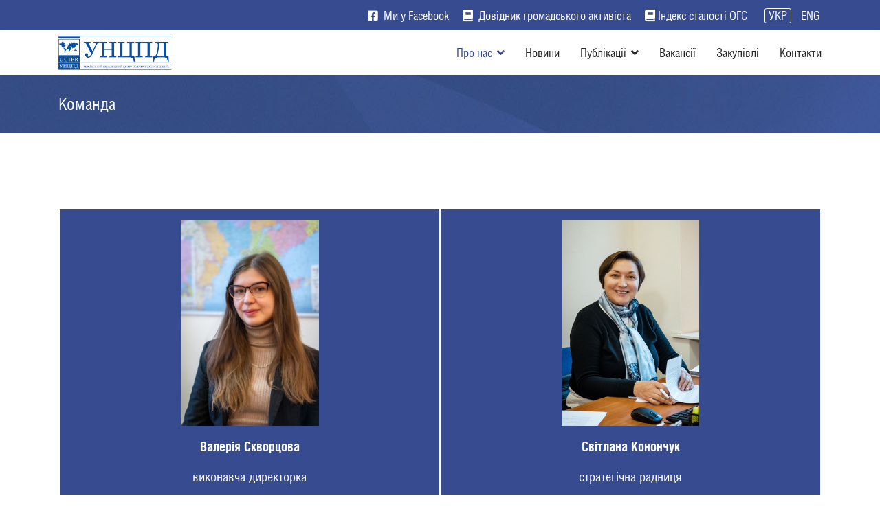

--- FILE ---
content_type: text/html; charset=utf-8
request_url: http://www.ucipr.org.ua/index.php?option=com_content&view=article&id=162&Itemid=190&lang=ua
body_size: 8653
content:

<!doctype html>
<html lang="uk-ua" dir="ltr">
    <head>
        <meta charset="utf-8">
		<meta name="google-site-verification" content="UxVnVxasN1HXF9FTcEJszzgvGkZCV-CUN9b26RHvLk8" />		
        <meta name="viewport" content="width=device-width, initial-scale=1, shrink-to-fit=no">
        <link rel="canonical" href="http://www.ucipr.org.ua/index.php?option=com_content&view=article&id=162&Itemid=190&lang=ua">
        <base href="http://www.ucipr.org.ua/index.php" />
	<meta http-equiv="content-type" content="text/html; charset=utf-8" />
	<title>Команда — Український незалежний центр політичних досліджень</title>
	<link href="/images/system/favicon_ua.png" rel="shortcut icon" type="image/vnd.microsoft.icon" />
	<link href="http://www.ucipr.org.ua/media/ext_tss/assets/css/ext_tss.css" rel="stylesheet" type="text/css" />
	<link href="/plugins/system/jce/css/content.css?aa754b1f19c7df490be4b958cf085e7c" rel="stylesheet" type="text/css" />
	<link href="/templates/shaper_helixultimate/css/bootstrap.min.css" rel="stylesheet" type="text/css" />
	<link href="/templates/shaper_helixultimate/css/font-awesome.min.css" rel="stylesheet" type="text/css" />
	<link href="/templates/shaper_helixultimate/css/fa-v4-shims.css" rel="stylesheet" type="text/css" />
	<link href="/templates/shaper_helixultimate/css/template.css" rel="stylesheet" type="text/css" />
	<link href="/templates/shaper_helixultimate/css/presets/default.css" rel="stylesheet" type="text/css" />
	<link href="/templates/shaper_helixultimate/css/custom.css" rel="stylesheet" type="text/css" />
	<link href="/media/mod_languages/css/template.css?3967c2858c3b2070efd0e18b854f30fe" rel="stylesheet" type="text/css" />
	<style type="text/css">
h1{font-family: 'Arial', sans-serif;}
.logo-image {height:50px;}.logo-image-phone {height:50px;}
	</style>
	<script src="/media/jui/js/jquery.min.js?3967c2858c3b2070efd0e18b854f30fe" type="text/javascript"></script>
	<script src="/media/jui/js/jquery-noconflict.js?3967c2858c3b2070efd0e18b854f30fe" type="text/javascript"></script>
	<script src="/media/jui/js/jquery-migrate.min.js?3967c2858c3b2070efd0e18b854f30fe" type="text/javascript"></script>
	<script src="http://www.ucipr.org.ua/media/ext_tss/assets/js/ext_tss.js" type="text/javascript" defer="defer"></script>
	<script src="/media/system/js/caption.js?3967c2858c3b2070efd0e18b854f30fe" type="text/javascript"></script>
	<script src="/templates/shaper_helixultimate/js/popper.min.js" type="text/javascript"></script>
	<script src="/templates/shaper_helixultimate/js/bootstrap.min.js" type="text/javascript"></script>
	<script src="/templates/shaper_helixultimate/js/main.js" type="text/javascript"></script>
	<script type="text/javascript">
var elle_sliders_nfa = 0;jQuery(window).on('load',  function() {
				new JCaption('img.caption');
			});template="shaper_helixultimate";
	</script>
<script>
  (function(i,s,o,g,r,a,m){i['GoogleAnalyticsObject']=r;i[r]=i[r]||function(){
  (i[r].q=i[r].q||[]).push(arguments)},i[r].l=1*new Date();a=s.createElement(o),
  m=s.getElementsByTagName(o)[0];a.async=1;a.src=g;m.parentNode.insertBefore(a,m)
  })(window,document,'script','https://www.google-analytics.com/analytics.js','ga');

  ga('create', 'UA-92538440-1', 'auto');
  ga('send', 'pageview');

</script>			
    </head>
    <body class="site helix-ultimate com-content view-article layout-default task-none itemid-190 uk-ua ltr sticky-header layout-fluid offcanvas-init offcanvs-position-right">
    
    <div class="body-wrapper">
        <div class="body-innerwrapper">
                        <section id="sp-top-bar"><div class="container"><div class="container-inner"><div class="row"><div id="sp-top1" class="col-lg-3 "><div class="sp-column "></div></div><div id="sp-top2" class="col-lg-9 "><div class="sp-column "><div class="sp-module "><div class="sp-module-content">

<div class="custom"  >
	<a href='https://www.facebook.com/UCIPR/' target="_blank" style='margin-top:3px;display:inline-block;'><i class="fa fa-facebook-square" aria-hidden="true"></i>&nbsp;Ми у Facebook</a></div>
</div></div><div class="sp-module "><div class="sp-module-content">

<div class="custom"  >
	<p><a href="http://dovidnyk.org.ua" target="_blank" rel="noopener"><i class="fas fa-book"></i> Довідник громадського активіста</a></p></div>
</div></div><div class="sp-module "><div class="sp-module-content">

<div class="custom"  >
	<p><a href="https://dasboard-cso-index.ucipr.org.ua/" target="_blank" rel="noopener"><i class="fas fa-book"></i>Індекс сталості ОГС</a></p></div>
</div></div><div class="sp-module "><div class="sp-module-content"><div class="mod-languages">

	<ul class="lang-block">
						<li class="lang-active" dir="ltr">
			<a href="/index.php?option=com_content&view=article&id=162&Itemid=190&lang=ua">
							УКР						</a>
			</li>
								<li dir="ltr">
			<a href="/en/">
							ENG						</a>
			</li>
				</ul>

</div>
</div></div></div></div></div></div></div></section><header id="sp-header"><div class="container"><div class="container-inner"><div class="row"><div id="sp-logo" class="col-lg-4 "><div class="sp-column "><div class="logo"><a href="/"><img class="logo-image d-none d-lg-inline-block" src="/images/system/UCIPR-UA.png" alt="Український незалежний центр політичних досліджень"><img class="logo-image-phone d-inline-block d-lg-none" src="/images/system/UCIPR-UA.png" alt="Український незалежний центр політичних досліджень"></a></div></div></div><div id="sp-menu" class="col-lg-8 "><div class="sp-column "><nav class="sp-megamenu-wrapper" role="navigation"><a id="offcanvas-toggler" aria-label="Navigation" class="offcanvas-toggler-right d-block d-lg-none" href="#"><i class="fa fa-bars" aria-hidden="true" title="Navigation"></i></a><ul class="sp-megamenu-parent menu-animation-fade-up d-none d-lg-block"><li class="sp-menu-item"><a  href="/ua/" ></a></li><li class="sp-menu-item sp-has-child active"><a  href="/ua/holovna/misiia-viziia-tsinnosti" >Про нас</a><div class="sp-dropdown sp-dropdown-main sp-menu-right" style="width: 240px;"><div class="sp-dropdown-inner"><ul class="sp-dropdown-items"><li class="sp-menu-item"><a  href="/ua/holovna/misiia-viziia-tsinnosti" >Місія, візія, цінності</a></li><li class="sp-menu-item"><a  href="/ua/holovna/proiekty" >Проєкти</a></li><li class="sp-menu-item current-item active"><a  href="/ua/holovna/komanda" >Команда</a></li></ul></div></div></li><li class="sp-menu-item"><a  href="/ua/novyny" >Новини</a></li><li class="sp-menu-item sp-has-child"><a  href="/ua/publikatsii" >Публікації </a><div class="sp-dropdown sp-dropdown-main sp-menu-right" style="width: 240px;"><div class="sp-dropdown-inner"><ul class="sp-dropdown-items"><li class="sp-menu-item"><a  href="/ua/publikatsii/vydannia" >Видання </a></li><li class="sp-menu-item"><a  href="/ua/publikatsii/doslidzhennia" >Дослідження/Моніторинги/Аналізи</a></li></ul></div></div></li><li class="sp-menu-item"><a  href="/ua/my-shukaiemo-vakansii" >Вакансії</a></li><li class="sp-menu-item"><a  href="/ua/tenders" >Закупівлі</a></li><li class="sp-menu-item"><a  href="/ua/contacts" >Контакти</a></li></ul></nav></div></div></div></div></div></header><section id="sp-section-3"><div class="row"><div id="sp-title" class="col-lg-12 "><div class="sp-column "><div class="sp-page-title"><div class="container"><h2 class="sp-page-title-heading">Команда</h2></div></div></div></div></div></section><section id="sp-main-body"><div class="container"><div class="container-inner"><div class="row"><main id="sp-component" class="col-lg-12 " role="main"><div class="sp-column "><div id="system-message-container">
	</div>
<div class="article-details " itemscope itemtype="https://schema.org/Article">
	<meta itemprop="inLanguage" content="uk-UA">
	
				
		
		<div class="article-can-edit d-flex flex-wrap justify-content-between">
				</div>
	
		
			
		
		

	<div itemprop="articleBody">
		<table border="0" class="team" style="width: 100%; text-align: center; border-collapse: initial !important;" cellspacing="2" cellpadding="1" align="center">
<tbody>
<tr style="background-color: #ffffff;">
<td style="background-color: #374b91;" valign="middle" align="center">
<p><img src="/images/team/valeria.jpg" alt="Valeria Skvortsova" width="201" height="300" style="display: block; margin-left: auto; margin-right: auto;" /></p>
<p style="text-align: center;"><strong><span style="color: #ffffff; text-align: center;">Валерія Скворцова</span></strong></p>
<p style="text-align: center;"><span style="color: #ffffff;">виконавча директорка</span></p>
</td>
<td style="background-color: #374b91;" valign="middle" align="center">
<p><img src="/images/team/Svitlana_Kononchuk.jpg" alt="Svitlana Kononchuk" width="200" height="300" /></p>
<p style="text-align: center;"><strong><span style="color: #ffffff;">Світлана Конончук</span></strong></p>
<p style="text-align: center; color: #ffffff;"><span style="color: #ffffff;">стратегічна радниця</span></p>
</td>
</tr>
<tr style="vertical-align: middle;" align="center">
<td style="text-align: center; background-color: #374b91;" valign="middle" align="center"><span style="color: #ffffff;"><span style="color: #ffffff; text-align: center; background-color: #374b91;"><span id="cloak9d5bee1110d124818049c88c8bbdfa52">Ця електронна адреса захищена від спам-ботів. Вам необхідно увімкнути JavaScript, щоб побачити її.</span><script type='text/javascript'>
				document.getElementById('cloak9d5bee1110d124818049c88c8bbdfa52').innerHTML = '';
				var prefix = '&#109;a' + 'i&#108;' + '&#116;o';
				var path = 'hr' + 'ef' + '=';
				var addy9d5bee1110d124818049c88c8bbdfa52 = '&#101;x&#101;c&#117;t&#105;v&#101;' + '&#64;';
				addy9d5bee1110d124818049c88c8bbdfa52 = addy9d5bee1110d124818049c88c8bbdfa52 + '&#117;c&#105;pr' + '&#46;' + '&#111;rg' + '&#46;' + '&#117;&#97;';
				var addy_text9d5bee1110d124818049c88c8bbdfa52 = '&#101;x&#101;c&#117;t&#105;v&#101;' + '&#64;' + '&#117;c&#105;pr' + '&#46;' + '&#111;rg' + '&#46;' + '&#117;&#97;';document.getElementById('cloak9d5bee1110d124818049c88c8bbdfa52').innerHTML += '<a ' + path + '\'' + prefix + ':' + addy9d5bee1110d124818049c88c8bbdfa52 + '\' style="color: #ffffff; text-decoration: none; text-align: justify; background-color: #374b91;">'+addy_text9d5bee1110d124818049c88c8bbdfa52+'<\/a>';
		</script><span></span><span></span></span></span></td>
<td style="text-align: center; background-color: #374b91;" valign="middle" align="center"><span><a href="mailto:maksym.latsyba@ucipr.org.ua" style="text-align: center; background-color: #374b91;"><span style="color: #ffffff;"></span></a><span id="cloakca651f1e0c6acc706b0090da2066db60">Ця електронна адреса захищена від спам-ботів. Вам необхідно увімкнути JavaScript, щоб побачити її.</span><script type='text/javascript'>
				document.getElementById('cloakca651f1e0c6acc706b0090da2066db60').innerHTML = '';
				var prefix = '&#109;a' + 'i&#108;' + '&#116;o';
				var path = 'hr' + 'ef' + '=';
				var addyca651f1e0c6acc706b0090da2066db60 = '&#101;x&#101;c&#117;t&#105;v&#101;' + '&#64;';
				addyca651f1e0c6acc706b0090da2066db60 = addyca651f1e0c6acc706b0090da2066db60 + '&#117;c&#105;pr' + '&#46;' + '&#111;rg' + '&#46;' + '&#117;&#97;';
				var addy_textca651f1e0c6acc706b0090da2066db60 = 'sv&#105;tl&#97;n&#97;.k&#111;n&#111;nch&#117;k' + '&#64;' + '&#117;c&#105;pr' + '&#46;' + '&#111;rg' + '&#46;' + '&#117;&#97;';document.getElementById('cloakca651f1e0c6acc706b0090da2066db60').innerHTML += '<a ' + path + '\'' + prefix + ':' + addyca651f1e0c6acc706b0090da2066db60 + '\' style="color: #ffffff; text-decoration: none; text-align: justify; background-color: #374b91;">'+addy_textca651f1e0c6acc706b0090da2066db60+'<\/a>';
		</script></span></td>
</tr>
<tr>
<td valign="middle" align="center"><span style="color: #ffffff;"></span></td>
<td valign="middle" align="center"><span style="color: #ffffff;"></span></td>
</tr>
<tr style="background-color: #ffffff;">
<td style="text-align: center; background-color: #374b91;" valign="middle" align="center">
<p><img src="/images/team/Maksim_Latsyba.jpg" alt="Maksim Latsyba" width="200" height="300" style="display: block; margin-left: auto; margin-right: auto;" /></p>
<p style="text-align: center; color: #ffffff;"><strong><span style="color: #ffffff;">Максим Лациба</span></strong></p>
<p style="text-align: center; color: #ffffff;"><span style="color: #ffffff;">керівник Програми розвитку громадянського суспільства</span></p>
</td>
<td style="text-align: center; background-color: #374b91;" valign="middle" align="center">
<p><img src="/images/team/Yulia_Tyshchenko.jpg" alt="Yulia Tyshchenko" width="200" height="300" style="display: block; margin-left: auto; margin-right: auto;" /></p>
<p style="text-align: center; color: #ffffff;"><strong><span style="color: #ffffff;">Юлія Тищенко</span></strong></p>
<p style="text-align: center; color: #ffffff;"><span style="color: #ffffff;">керівниця Програми підтримки демократичних перетвореннь</span></p>
</td>
</tr>
<tr style="text-align: center;" valign="middle" align="center">
<td style="text-align: center; background-color: #374b91;" valign="middle" align="center"><span><span style="color: #ffffff;"><span id="cloaka244fa721bd1051050f6942ac87de7e0">Ця електронна адреса захищена від спам-ботів. Вам необхідно увімкнути JavaScript, щоб побачити її.</span><script type='text/javascript'>
				document.getElementById('cloaka244fa721bd1051050f6942ac87de7e0').innerHTML = '';
				var prefix = '&#109;a' + 'i&#108;' + '&#116;o';
				var path = 'hr' + 'ef' + '=';
				var addya244fa721bd1051050f6942ac87de7e0 = 'm&#97;ksym.l&#97;tsyb&#97;' + '&#64;';
				addya244fa721bd1051050f6942ac87de7e0 = addya244fa721bd1051050f6942ac87de7e0 + '&#117;c&#105;pr' + '&#46;' + '&#111;rg' + '&#46;' + '&#117;&#97;';
				var addy_texta244fa721bd1051050f6942ac87de7e0 = 'm&#97;ksym.l&#97;tsyb&#97;' + '&#64;' + '&#117;c&#105;pr' + '&#46;' + '&#111;rg' + '&#46;' + '&#117;&#97;';document.getElementById('cloaka244fa721bd1051050f6942ac87de7e0').innerHTML += '<a ' + path + '\'' + prefix + ':' + addya244fa721bd1051050f6942ac87de7e0 + '\' style="text-align: center; background-color: #374b91; color: #ffffff;">'+addy_texta244fa721bd1051050f6942ac87de7e0+'<\/a>';
		</script></span><a href="mailto:executive@ucipr.org.ua" style="color: #ffffff; text-decoration: none; text-align: justify; background-color: #374b91;"><span></span></a></span></td>
<td style="text-align: center; background-color: #374b91;" valign="middle" align="center"><span style="color: #ffffff;"><span style="color: #ffffff;">&nbsp;<span style="color: #ffffff; text-align: center; background-color: #374b91;"><span id="cloak0b5249863c84c9377cbe6d974e297735">Ця електронна адреса захищена від спам-ботів. Вам необхідно увімкнути JavaScript, щоб побачити її.</span><script type='text/javascript'>
				document.getElementById('cloak0b5249863c84c9377cbe6d974e297735').innerHTML = '';
				var prefix = '&#109;a' + 'i&#108;' + '&#116;o';
				var path = 'hr' + 'ef' + '=';
				var addy0b5249863c84c9377cbe6d974e297735 = 'y&#117;l&#105;&#97;ty' + '&#64;';
				addy0b5249863c84c9377cbe6d974e297735 = addy0b5249863c84c9377cbe6d974e297735 + '&#117;c&#105;pr' + '&#46;' + '&#111;rg' + '&#46;' + '&#117;&#97;';
				var addy_text0b5249863c84c9377cbe6d974e297735 = 'y&#117;l&#105;&#97;ty' + '&#64;' + '&#117;c&#105;pr' + '&#46;' + '&#111;rg' + '&#46;' + '&#117;&#97;';document.getElementById('cloak0b5249863c84c9377cbe6d974e297735').innerHTML += '<a ' + path + '\'' + prefix + ':' + addy0b5249863c84c9377cbe6d974e297735 + '\'>'+addy_text0b5249863c84c9377cbe6d974e297735+'<\/a>';
		</script></span></span><a href="mailto:maksym.latsyba@ucipr.org.ua" style="text-align: center; background-color: #374b91;"></a><span></span><br /></span></td>
</tr>
<tr>
<td><span style="color: #ffffff;"></span></td>
<td><span style="color: #ffffff;"></span></td>
</tr>
<tr style="background-color: #ffffff;">
<td style="text-align: center; background-color: #374b91;">
<p><img src="/images/team/iryna_yakovenko_2.JPG" alt="Olga Basiuk 2" width="200" height="300" style="display: block; margin-left: auto; margin-right: auto;" /></p>
<p style="text-align: center;"><strong><span style="color: #ffffff;">Ірина Яковенко</span></strong></p>
<p style="text-align: center; color: #ffffff;"><span style="color: #ffffff;">комунікаційна менеджерка</span></p>
</td>
<td style="text-align: center; background-color: #374b91;">
<p><img src="/images/team/Olga_Kovalenko_2.jpg" alt="Olga Kovalenko 2" width="200" height="300" style="display: block; margin-left: auto; margin-right: auto;" /></p>
<p style="text-align: center;"><strong><span style="color: #ffffff;">Ольга Коваленко</span></strong></p>
<p style="text-align: center; color: #ffffff;"><span style="color: #ffffff; text-align: center; background-color: #374b91;">проєктна менеджерка</span></p>
</td>
</tr>
<tr style="text-align: center;" valign="middle" align="center">
<td style="text-align: center; background-color: #374b91;" valign="middle" align="center"><span style="color: #ffffff; text-align: center; background-color: #374b91;"><span id="cloak707a4247b99c8b2ba4fb9d95c78b18cb">Ця електронна адреса захищена від спам-ботів. Вам необхідно увімкнути JavaScript, щоб побачити її.</span><script type='text/javascript'>
				document.getElementById('cloak707a4247b99c8b2ba4fb9d95c78b18cb').innerHTML = '';
				var prefix = '&#109;a' + 'i&#108;' + '&#116;o';
				var path = 'hr' + 'ef' + '=';
				var addy707a4247b99c8b2ba4fb9d95c78b18cb = '&#105;y' + '&#64;';
				addy707a4247b99c8b2ba4fb9d95c78b18cb = addy707a4247b99c8b2ba4fb9d95c78b18cb + '&#97;ct' + '&#46;' + '&#117;c&#105;pr' + '&#46;' + '&#111;rg' + '&#46;' + '&#117;&#97;';
				var addy_text707a4247b99c8b2ba4fb9d95c78b18cb = '&#105;y' + '&#64;' + '&#97;ct' + '&#46;' + '&#117;c&#105;pr' + '&#46;' + '&#111;rg' + '&#46;' + '&#117;&#97;';document.getElementById('cloak707a4247b99c8b2ba4fb9d95c78b18cb').innerHTML += '<a ' + path + '\'' + prefix + ':' + addy707a4247b99c8b2ba4fb9d95c78b18cb + '\'>'+addy_text707a4247b99c8b2ba4fb9d95c78b18cb+'<\/a>';
		</script></span></td>
<td style="text-align: center; background-color: #374b91;" valign="middle" align="center"><span style="color: #ffffff; text-align: center; background-color: #374b91;"></span><span style="color: #ffffff; text-align: center; background-color: #374b91;"><span id="cloak680ef3f880862274b27c7d478fc97bdf">Ця електронна адреса захищена від спам-ботів. Вам необхідно увімкнути JavaScript, щоб побачити її.</span><script type='text/javascript'>
				document.getElementById('cloak680ef3f880862274b27c7d478fc97bdf').innerHTML = '';
				var prefix = '&#109;a' + 'i&#108;' + '&#116;o';
				var path = 'hr' + 'ef' + '=';
				var addy680ef3f880862274b27c7d478fc97bdf = '&#111;.k&#111;v&#97;l&#101;nk&#111;' + '&#64;';
				addy680ef3f880862274b27c7d478fc97bdf = addy680ef3f880862274b27c7d478fc97bdf + '&#117;c&#105;pr' + '&#46;' + '&#111;rg' + '&#46;' + '&#117;&#97;';
				var addy_text680ef3f880862274b27c7d478fc97bdf = '&#111;.k&#111;v&#97;l&#101;nk&#111;' + '&#64;' + '&#117;c&#105;pr' + '&#46;' + '&#111;rg' + '&#46;' + '&#117;&#97;';document.getElementById('cloak680ef3f880862274b27c7d478fc97bdf').innerHTML += '<a ' + path + '\'' + prefix + ':' + addy680ef3f880862274b27c7d478fc97bdf + '\'>'+addy_text680ef3f880862274b27c7d478fc97bdf+'<\/a>';
		</script></span></td>
</tr>
<tr>
<td><span style="color: #ffffff;"></span></td>
<td><span style="color: #ffffff;"></span></td>
</tr>
<tr style="background-color: #ffffff;">
<td style="text-align: center; background-color: #374b91;" valign="middle" align="center">
<p><img src="/images/team/Yulia_Panura.jpg" alt="Yulia Panura" width="200" height="300" style="display: block; margin-left: auto; margin-right: auto;" /></p>
<p><strong><span style="text-align: center; color: #ffffff;">Юлія Панура</span></strong></p>
<p style="text-align: center; color: #ffffff;"><span style="color: #ffffff;">консультантка з питань оподаткування ОГС та благодійної діяльності</span></p>
</td>
<td style="text-align: center; background-color: #374b91;">
<p><img src="/images/team/Dmytro_Mazurok.jpg" alt="Dmytro Mazurok" width="200" height="300" style="display: block; margin-left: auto; margin-right: auto;" /></p>
<p style="text-align: center; color: #000000;"><strong><span style="color: #ffffff;">Дмитро Мазурок</span></strong></p>
<p style="text-align: center; color: #ffffff;">координатор проєкту Ініціатива секторальної підтримки громадянського суспільства</p>
</td>
</tr>
<tr style="text-align: center; background-color: #ffffff;">
<td style="text-align: center; background-color: #374b91;" valign="middle" align="center"><span style="color: #ffffff;"><span id="cloakb62022f132d4adc774a60ef42386fe3d">Ця електронна адреса захищена від спам-ботів. Вам необхідно увімкнути JavaScript, щоб побачити її.</span><script type='text/javascript'>
				document.getElementById('cloakb62022f132d4adc774a60ef42386fe3d').innerHTML = '';
				var prefix = '&#109;a' + 'i&#108;' + '&#116;o';
				var path = 'hr' + 'ef' + '=';
				var addyb62022f132d4adc774a60ef42386fe3d = '&#105;&#117;l&#105;&#105;&#97;.p&#97;n&#117;r&#97;' + '&#64;';
				addyb62022f132d4adc774a60ef42386fe3d = addyb62022f132d4adc774a60ef42386fe3d + '&#117;c&#105;pr' + '&#46;' + '&#111;rg' + '&#46;' + '&#117;&#97;';
				var addy_textb62022f132d4adc774a60ef42386fe3d = '&#105;&#117;l&#105;&#105;&#97;.p&#97;n&#117;r&#97;' + '&#64;' + '&#117;c&#105;pr' + '&#46;' + '&#111;rg' + '&#46;' + '&#117;&#97;';document.getElementById('cloakb62022f132d4adc774a60ef42386fe3d').innerHTML += '<a ' + path + '\'' + prefix + ':' + addyb62022f132d4adc774a60ef42386fe3d + '\' style="color: #ffffff;">'+addy_textb62022f132d4adc774a60ef42386fe3d+'<\/a>';
		</script>&nbsp;</span></td>
<td style="text-align: center; background-color: #374b91;" valign="middle" align="center"><span style="color: #ffffff;"><span id="cloak7d532f009561a24029016ecf0107e452">Ця електронна адреса захищена від спам-ботів. Вам необхідно увімкнути JavaScript, щоб побачити її.</span><script type='text/javascript'>
				document.getElementById('cloak7d532f009561a24029016ecf0107e452').innerHTML = '';
				var prefix = '&#109;a' + 'i&#108;' + '&#116;o';
				var path = 'hr' + 'ef' + '=';
				var addy7d532f009561a24029016ecf0107e452 = 'dmytr&#111;.m&#97;z&#117;r&#111;k' + '&#64;';
				addy7d532f009561a24029016ecf0107e452 = addy7d532f009561a24029016ecf0107e452 + '&#117;c&#105;pr' + '&#46;' + '&#111;rg' + '&#46;' + '&#117;&#97;';
				var addy_text7d532f009561a24029016ecf0107e452 = 'dmytr&#111;.m&#97;z&#117;r&#111;k' + '&#64;' + '&#117;c&#105;pr' + '&#46;' + '&#111;rg' + '&#46;' + '&#117;&#97;';document.getElementById('cloak7d532f009561a24029016ecf0107e452').innerHTML += '<a ' + path + '\'' + prefix + ':' + addy7d532f009561a24029016ecf0107e452 + '\' style="color: #ffffff;">'+addy_text7d532f009561a24029016ecf0107e452+'<\/a>';
		</script></span></td>
</tr>
<tr>
<td><span style="color: #ffffff;"></span></td>
<td><span style="color: #ffffff;"></span></td>
</tr>
<tr style="background-color: #ffffff;">
<td style="text-align: center; background-color: #374b91;" valign="middle" align="center">
<p><img src="/images/team/maksim_lukinuk.jpg" alt="Maksim Lukianyuk" width="200" height="300" style="display: block; margin-left: auto; margin-right: auto;" /></p>
<p style="text-align: center; color: #ffffff;"><strong><span style="color: #ffffff;">Максим Лукінюк</span></strong></p>
<p style="text-align: center; color: #ffffff;"><span style="color: #ffffff; text-align: center; background-color: #374b91;">консультант з розвитку механізмів громадської участі</span></p>
</td>
<td style="text-align: center; background-color: #374b91;">
<p><img src="/images/team/Dmytro_Yaprakh_2.jpeg" alt="user" width="200" height="300" style="display: block; margin-left: auto; margin-right: auto;" /></p>
<p><span style="text-align: center; color: #ffffff;"><strong>Дмитро Япрах</strong></span></p>
<p style="text-align: center; color: #ffffff;"><span style="color: #ffffff;">консультант з правового забезпечення свободи об'єднання&nbsp;</span></p>
</td>
</tr>
<tr style="background-color: #ffffff;">
<td style="text-align: center; background-color: #374b91;" valign="middle" align="center"><span style="color: #ffffff;"><span id="cloakf60015ae8d492cd8cfec1185323e64b6">Ця електронна адреса захищена від спам-ботів. Вам необхідно увімкнути JavaScript, щоб побачити її.</span><script type='text/javascript'>
				document.getElementById('cloakf60015ae8d492cd8cfec1185323e64b6').innerHTML = '';
				var prefix = '&#109;a' + 'i&#108;' + '&#116;o';
				var path = 'hr' + 'ef' + '=';
				var addyf60015ae8d492cd8cfec1185323e64b6 = 'm&#97;ksym.l&#117;k&#105;n&#105;&#117;k' + '&#64;';
				addyf60015ae8d492cd8cfec1185323e64b6 = addyf60015ae8d492cd8cfec1185323e64b6 + '&#117;c&#105;pr' + '&#46;' + '&#111;rg' + '&#46;' + '&#117;&#97;';
				var addy_textf60015ae8d492cd8cfec1185323e64b6 = 'm.l&#117;k&#105;n&#105;&#117;k' + '&#64;' + '&#117;c&#105;pr' + '&#46;' + '&#111;rg' + '&#46;' + '&#117;&#97;';document.getElementById('cloakf60015ae8d492cd8cfec1185323e64b6').innerHTML += '<a ' + path + '\'' + prefix + ':' + addyf60015ae8d492cd8cfec1185323e64b6 + '\' target="_blank" rel="noopener noreferrer" style="text-align: center; color: #ffffff;">'+addy_textf60015ae8d492cd8cfec1185323e64b6+'<\/a>';
		</script>&nbsp;</span></td>
<td style="text-align: center; background-color: #374b91;"><span style="color: #ffffff; text-align: center; background-color: #374b91;"><span style="color: #ffffff;"><span id="cloak70a1b5b965667f23f92a933484782ce7">Ця електронна адреса захищена від спам-ботів. Вам необхідно увімкнути JavaScript, щоб побачити її.</span><script type='text/javascript'>
				document.getElementById('cloak70a1b5b965667f23f92a933484782ce7').innerHTML = '';
				var prefix = '&#109;a' + 'i&#108;' + '&#116;o';
				var path = 'hr' + 'ef' + '=';
				var addy70a1b5b965667f23f92a933484782ce7 = 'm&#97;ksym.l&#117;k&#105;n&#105;&#117;k' + '&#64;';
				addy70a1b5b965667f23f92a933484782ce7 = addy70a1b5b965667f23f92a933484782ce7 + '&#117;c&#105;pr' + '&#46;' + '&#111;rg' + '&#46;' + '&#117;&#97;';
				var addy_text70a1b5b965667f23f92a933484782ce7 = 'dy' + '&#64;' + '&#97;ct' + '&#46;' + '&#117;c&#105;pr' + '&#46;' + '&#111;rg' + '&#46;' + '&#117;&#97;';document.getElementById('cloak70a1b5b965667f23f92a933484782ce7').innerHTML += '<a ' + path + '\'' + prefix + ':' + addy70a1b5b965667f23f92a933484782ce7 + '\' target="_blank" rel="noopener noreferrer" style="text-align: center; color: #ffffff;">'+addy_text70a1b5b965667f23f92a933484782ce7+'<\/a>';
		</script>&nbsp;</span>&nbsp;</span></td>
</tr>
<tr>
<td><span style="color: #ffffff;"></span></td>
<td><span style="color: #ffffff;"></span></td>
</tr>
<tr style="background-color: #ffffff;">
<td style="text-align: center; background-color: #374b91;">
<p><img src="/images/team/yarina_pahoday.jpg" alt="user" width="200" height="300" style="display: block; margin-left: auto; margin-right: auto;" /></p>
<p style="text-align: center; color: #000000;"><strong><span style="color: #ffffff;">Ярина Походай</span></strong></p>
<p style="text-align: center; color: #ffffff;"><span style="color: #ffffff;">консультантка з моніторингу законодавства</span></p>
</td>
<td style="text-align: center; background-color: #374b91;">
<p><img src="/images/team/Anna_Dudnyk.jpg" alt="user" width="200" height="300" style="display: block; margin-left: auto; margin-right: auto;" /></p>
<p><strong><span style="color: #ffffff; text-align: center;">Анна Дудник</span></strong></p>
<p style="text-align: center; color: #ffffff;"><span style="color: #ffffff; text-align: center; background-color: #374b91;">асистентка&nbsp;проєкту Ініціатива секторальної підтримки громадянського суспільства</span></p>
</td>
</tr>
<tr style="background-color: #ffffff;">
<td style="text-align: center; background-color: #374b91;">&nbsp;<span style="color: #ffffff; text-align: center; background-color: #374b91;"><span style="color: #ffffff;"><span id="cloak8167e80d679a7ce99fb4cc66762f6fcb">Ця електронна адреса захищена від спам-ботів. Вам необхідно увімкнути JavaScript, щоб побачити її.</span><script type='text/javascript'>
				document.getElementById('cloak8167e80d679a7ce99fb4cc66762f6fcb').innerHTML = '';
				var prefix = '&#109;a' + 'i&#108;' + '&#116;o';
				var path = 'hr' + 'ef' + '=';
				var addy8167e80d679a7ce99fb4cc66762f6fcb = 'm&#97;ksym.l&#117;k&#105;n&#105;&#117;k' + '&#64;';
				addy8167e80d679a7ce99fb4cc66762f6fcb = addy8167e80d679a7ce99fb4cc66762f6fcb + '&#117;c&#105;pr' + '&#46;' + '&#111;rg' + '&#46;' + '&#117;&#97;';
				var addy_text8167e80d679a7ce99fb4cc66762f6fcb = 'y&#111;p' + '&#64;' + '&#97;ct' + '&#46;' + '&#117;c&#105;pr' + '&#46;' + '&#111;rg' + '&#46;' + '&#117;&#97;';document.getElementById('cloak8167e80d679a7ce99fb4cc66762f6fcb').innerHTML += '<a ' + path + '\'' + prefix + ':' + addy8167e80d679a7ce99fb4cc66762f6fcb + '\' target="_blank" rel="noopener noreferrer" style="text-align: center; color: #ffffff;">'+addy_text8167e80d679a7ce99fb4cc66762f6fcb+'<\/a>';
		</script>&nbsp;</span>&nbsp;</span></td>
<td style="text-align: center; background-color: #374b91;"><span style="color: #ffffff; text-align: center; background-color: #374b91;"><span style="color: #ffffff;"><span id="cloake92003ddb75f3229236aa1ef542c04f2">Ця електронна адреса захищена від спам-ботів. Вам необхідно увімкнути JavaScript, щоб побачити її.</span><script type='text/javascript'>
				document.getElementById('cloake92003ddb75f3229236aa1ef542c04f2').innerHTML = '';
				var prefix = '&#109;a' + 'i&#108;' + '&#116;o';
				var path = 'hr' + 'ef' + '=';
				var addye92003ddb75f3229236aa1ef542c04f2 = 'm&#97;ksym.l&#117;k&#105;n&#105;&#117;k' + '&#64;';
				addye92003ddb75f3229236aa1ef542c04f2 = addye92003ddb75f3229236aa1ef542c04f2 + '&#117;c&#105;pr' + '&#46;' + '&#111;rg' + '&#46;' + '&#117;&#97;';
				var addy_texte92003ddb75f3229236aa1ef542c04f2 = '&#97;d' + '&#64;' + '&#97;ct' + '&#46;' + '&#117;c&#105;pr' + '&#46;' + '&#111;rg' + '&#46;' + '&#117;&#97;';document.getElementById('cloake92003ddb75f3229236aa1ef542c04f2').innerHTML += '<a ' + path + '\'' + prefix + ':' + addye92003ddb75f3229236aa1ef542c04f2 + '\' target="_blank" rel="noopener noreferrer" style="text-align: center; color: #ffffff;">'+addy_texte92003ddb75f3229236aa1ef542c04f2+'<\/a>';
		</script>&nbsp;</span>&nbsp;</span>&nbsp;</td>
</tr>
<tr>
<td><span style="color: #ffffff;"></span></td>
<td><span style="color: #ffffff;"></span></td>
</tr>
<tr style="background-color: #ffffff;">
<td style="text-align: center; background-color: #374b91;">
<p>&nbsp;</p>
<p style="text-align: center; color: #ffffff;">фінансова менеджерка</p>
</td>
<td style="text-align: center; background-color: #374b91;">
<p><img src="/images/team/natalia_galchinska.jpg" alt="user" width="200" height="300" style="display: block; margin-left: auto; margin-right: auto;" /></p>
<p style="text-align: center; color: #000000;"><strong><span style="color: #ffffff;">Наталія Гальчинська</span></strong></p>
<p style="text-align: center; color: #ffffff;"><span>головна бухгалтерка</span></p>
</td>
</tr>
<tr style="background-color: #ffffff;">
<td style="text-align: center; background-color: #374b91;"><span style="color: #ffffff;"> <span style="color: #ffffff;"><span style="color: #ffffff; text-align: center; background-color: #374b91;"><span id="cloake92c3e7791fcad2907f5c6628c3e7882">Ця електронна адреса захищена від спам-ботів. Вам необхідно увімкнути JavaScript, щоб побачити її.</span><script type='text/javascript'>
				document.getElementById('cloake92c3e7791fcad2907f5c6628c3e7882').innerHTML = '';
				var prefix = '&#109;a' + 'i&#108;' + '&#116;o';
				var path = 'hr' + 'ef' + '=';
				var addye92c3e7791fcad2907f5c6628c3e7882 = 'cf&#111;' + '&#64;';
				addye92c3e7791fcad2907f5c6628c3e7882 = addye92c3e7791fcad2907f5c6628c3e7882 + '&#117;c&#105;pr' + '&#46;' + '&#111;rg' + '&#46;' + '&#117;&#97;';
				var addy_texte92c3e7791fcad2907f5c6628c3e7882 = 'cf&#111;' + '&#64;' + '&#117;c&#105;pr' + '&#46;' + '&#111;rg' + '&#46;' + '&#117;&#97;';document.getElementById('cloake92c3e7791fcad2907f5c6628c3e7882').innerHTML += '<a ' + path + '\'' + prefix + ':' + addye92c3e7791fcad2907f5c6628c3e7882 + '\'>'+addy_texte92c3e7791fcad2907f5c6628c3e7882+'<\/a>';
		</script></span><span style="color: #ffffff; text-align: center; background-color: #374b91;"></span></span><span style="color: #ffffff; text-align: center; background-color: #374b91;"></span></span></td>
<td style="text-align: center; background-color: #374b91;"><span style="color: #ffffff;"><span style="color: #ffffff;"><span style="color: #ffffff; text-align: center; background-color: #374b91;"><span id="cloakd081fce5b67a4123f1072a8c81654628">Ця електронна адреса захищена від спам-ботів. Вам необхідно увімкнути JavaScript, щоб побачити її.</span><script type='text/javascript'>
				document.getElementById('cloakd081fce5b67a4123f1072a8c81654628').innerHTML = '';
				var prefix = '&#109;a' + 'i&#108;' + '&#116;o';
				var path = 'hr' + 'ef' + '=';
				var addyd081fce5b67a4123f1072a8c81654628 = '&#97;cc&#111;&#117;nt&#97;nt' + '&#64;';
				addyd081fce5b67a4123f1072a8c81654628 = addyd081fce5b67a4123f1072a8c81654628 + '&#117;c&#105;pr' + '&#46;' + '&#111;rg' + '&#46;' + '&#117;&#97;';
				var addy_textd081fce5b67a4123f1072a8c81654628 = '&#97;cc&#111;&#117;nt&#97;nt' + '&#64;' + '&#117;c&#105;pr' + '&#46;' + '&#111;rg' + '&#46;' + '&#117;&#97;';document.getElementById('cloakd081fce5b67a4123f1072a8c81654628').innerHTML += '<a ' + path + '\'' + prefix + ':' + addyd081fce5b67a4123f1072a8c81654628 + '\'>'+addy_textd081fce5b67a4123f1072a8c81654628+'<\/a>';
		</script></span><span style="color: #ffffff; text-align: center; background-color: #374b91;"></span></span><span style="color: #ffffff; text-align: center; background-color: #374b91;"></span></span></td>
</tr>
<tr>
<td><span style="color: #ffffff;"></span></td>
<td><span style="color: #ffffff;"></span></td>
</tr>
<tr style="background-color: #ffffff;">
<td style="text-align: center; background-color: #374b91;">
<p><img src="/images/team/svitlana_gorobchyshyna.jpg" alt="user" width="200" height="300" style="display: block; margin-left: auto; margin-right: auto;" /></p>
<p style="text-align: center; color: #000000;"><span style="color: #000000; text-align: center;"><span><span style="color: #ffffff;"><strong>Світлана Горобчишина</strong><br /></span></span></span></p>
<p style="text-align: center; color: #ffffff;">програмна менеджерка</p>
</td>
<td style="text-align: center; background-color: #374b91;">
<p><img src="/images/team/anna_ishiuk_2.jpg" alt="user" width="200" height="300" style="display: block; margin-left: auto; margin-right: auto;" /></p>
<p style="text-align: center; color: #000000;"><strong><span style="color: #ffffff;">Анна Іщук</span></strong></p>
<p style="text-align: center; color: #ffffff;"><span>асистентка проєкту СМІ</span></p>
</td>
</tr>
<tr style="background-color: #ffffff;">
<td style="text-align: center; background-color: #374b91;"><span style="color: #ffffff;"> <span style="color: #ffffff;"><span style="color: #ffffff; text-align: center; background-color: #374b91;"><span id="cloak6298a6838233e213bf0c392fd13ece47">Ця електронна адреса захищена від спам-ботів. Вам необхідно увімкнути JavaScript, щоб побачити її.</span><script type='text/javascript'>
				document.getElementById('cloak6298a6838233e213bf0c392fd13ece47').innerHTML = '';
				var prefix = '&#109;a' + 'i&#108;' + '&#116;o';
				var path = 'hr' + 'ef' + '=';
				var addy6298a6838233e213bf0c392fd13ece47 = '_' + '&#64;';
				addy6298a6838233e213bf0c392fd13ece47 = addy6298a6838233e213bf0c392fd13ece47 + '&#117;c&#105;pr' + '&#46;' + '&#111;rg' + '&#46;' + '&#117;&#97;';
				var addy_text6298a6838233e213bf0c392fd13ece47 = '_' + '&#64;' + '&#117;c&#105;pr' + '&#46;' + '&#111;rg' + '&#46;' + '&#117;&#97;';document.getElementById('cloak6298a6838233e213bf0c392fd13ece47').innerHTML += '<a ' + path + '\'' + prefix + ':' + addy6298a6838233e213bf0c392fd13ece47 + '\'>'+addy_text6298a6838233e213bf0c392fd13ece47+'<\/a>';
		</script></span><span style="color: #ffffff; text-align: center; background-color: #374b91;"></span></span><span style="color: #ffffff; text-align: center; background-color: #374b91;"></span></span></td>
<td style="text-align: center; background-color: #374b91;"><span style="color: #ffffff;"><span style="color: #ffffff;"><span style="color: #ffffff; text-align: center; background-color: #374b91;"><span id="cloakc41a89afa6d7d4f9f5639b66af18579e">Ця електронна адреса захищена від спам-ботів. Вам необхідно увімкнути JavaScript, щоб побачити її.</span><script type='text/javascript'>
				document.getElementById('cloakc41a89afa6d7d4f9f5639b66af18579e').innerHTML = '';
				var prefix = '&#109;a' + 'i&#108;' + '&#116;o';
				var path = 'hr' + 'ef' + '=';
				var addyc41a89afa6d7d4f9f5639b66af18579e = '&#97;nn&#97;&#105;shch&#117;k' + '&#64;';
				addyc41a89afa6d7d4f9f5639b66af18579e = addyc41a89afa6d7d4f9f5639b66af18579e + '&#117;c&#105;pr' + '&#46;' + '&#111;rg' + '&#46;' + '&#117;&#97;';
				var addy_textc41a89afa6d7d4f9f5639b66af18579e = '&#97;nn&#97;&#105;shch&#117;k' + '&#64;' + '&#117;c&#105;pr' + '&#46;' + '&#111;rg' + '&#46;' + '&#117;&#97;';document.getElementById('cloakc41a89afa6d7d4f9f5639b66af18579e').innerHTML += '<a ' + path + '\'' + prefix + ':' + addyc41a89afa6d7d4f9f5639b66af18579e + '\'>'+addy_textc41a89afa6d7d4f9f5639b66af18579e+'<\/a>';
		</script></span><span style="color: #ffffff; text-align: center; background-color: #374b91;"></span></span><span style="color: #ffffff; text-align: center; background-color: #374b91;"></span></span></td>
</tr>
<tr>
<td><span style="color: #ffffff;"></span></td>
<td><span style="color: #ffffff;"></span></td>
</tr>
<tr style="background-color: #ffffff;">
<td style="text-align: center; background-color: #374b91;">
<p><img src="/images/team/julia_duhovych.jpg" alt="user" width="200" height="300" style="display: block; margin-left: auto; margin-right: auto;" /></p>
<p style="text-align: center; color: #000000;"><span style="color: #000000; text-align: center;"><span><span style="color: #ffffff;"><strong>⁠Юлія Духович</strong><br /></span></span></span></p>
<p style="text-align: center; color: #ffffff;">асистентка фінансового&nbsp;відділу</p>
</td>
<td style="text-align: center; background-color: #374b91;">
<p><img src="/images/team/ivan_vartovnyk_2.jpg" alt="user" width="200" height="300" style="display: block; margin-left: auto; margin-right: auto;" /></p>
<p style="text-align: center; color: #000000;"><strong><span style="color: #ffffff;"> ⁠Іван Вартовник</span></strong></p>
<p style="text-align: center; color: #ffffff;"><span>координатор проєкту CMI</span></p>
</td>
</tr>
<tr style="background-color: #ffffff;">
<td style="text-align: center; background-color: #374b91;"><span style="color: #ffffff;"><span style="color: #ffffff;"><span style="color: #ffffff; text-align: center; background-color: #374b91;"><span id="cloak3a7f0f60df5bd0463a1a8ba4dd16915d">Ця електронна адреса захищена від спам-ботів. Вам необхідно увімкнути JavaScript, щоб побачити її.</span><script type='text/javascript'>
				document.getElementById('cloak3a7f0f60df5bd0463a1a8ba4dd16915d').innerHTML = '';
				var prefix = '&#109;a' + 'i&#108;' + '&#116;o';
				var path = 'hr' + 'ef' + '=';
				var addy3a7f0f60df5bd0463a1a8ba4dd16915d = 'y&#117;l&#105;&#97;.d&#117;kh&#111;v&#117;ch' + '&#64;';
				addy3a7f0f60df5bd0463a1a8ba4dd16915d = addy3a7f0f60df5bd0463a1a8ba4dd16915d + '&#117;c&#105;pr' + '&#46;' + '&#111;rg' + '&#46;' + '&#117;&#97;';
				var addy_text3a7f0f60df5bd0463a1a8ba4dd16915d = 'y&#117;l&#105;&#97;.d&#117;kh&#111;v&#117;ch' + '&#64;' + '&#117;c&#105;pr' + '&#46;' + '&#111;rg' + '&#46;' + '&#117;&#97;';document.getElementById('cloak3a7f0f60df5bd0463a1a8ba4dd16915d').innerHTML += '<a ' + path + '\'' + prefix + ':' + addy3a7f0f60df5bd0463a1a8ba4dd16915d + '\'>'+addy_text3a7f0f60df5bd0463a1a8ba4dd16915d+'<\/a>';
		</script></span><span style="color: #ffffff; text-align: center; background-color: #374b91;"></span></span><span style="color: #ffffff; text-align: center; background-color: #374b91;"></span></span></td>
<td style="text-align: center; background-color: #374b91;"><span style="color: #ffffff;"><span style="color: #ffffff;"><span style="color: #ffffff; text-align: center; background-color: #374b91;"><span id="cloak84b445d3b4473d66961c1bc78950b2d0">Ця електронна адреса захищена від спам-ботів. Вам необхідно увімкнути JavaScript, щоб побачити її.</span><script type='text/javascript'>
				document.getElementById('cloak84b445d3b4473d66961c1bc78950b2d0').innerHTML = '';
				var prefix = '&#109;a' + 'i&#108;' + '&#116;o';
				var path = 'hr' + 'ef' + '=';
				var addy84b445d3b4473d66961c1bc78950b2d0 = '&#105;v&#97;n.v&#97;rt&#111;vnyk' + '&#64;';
				addy84b445d3b4473d66961c1bc78950b2d0 = addy84b445d3b4473d66961c1bc78950b2d0 + '&#117;c&#105;pr' + '&#46;' + '&#111;rg' + '&#46;' + '&#117;&#97;';
				var addy_text84b445d3b4473d66961c1bc78950b2d0 = '&#105;v&#97;n.v&#97;rt&#111;vnyk' + '&#64;' + '&#117;c&#105;pr' + '&#46;' + '&#111;rg' + '&#46;' + '&#117;&#97;';document.getElementById('cloak84b445d3b4473d66961c1bc78950b2d0').innerHTML += '<a ' + path + '\'' + prefix + ':' + addy84b445d3b4473d66961c1bc78950b2d0 + '\'>'+addy_text84b445d3b4473d66961c1bc78950b2d0+'<\/a>';
		</script></span><span style="color: #ffffff; text-align: center; background-color: #374b91;"></span></span><span style="color: #ffffff; text-align: center; background-color: #374b91;"></span></span></td>
</tr>
<tr>
<td><span style="color: #ffffff;"></span></td>
<td><span style="color: #ffffff;"></span></td>
</tr>
<tr style="background-color: #ffffff;">
<td style="text-align: center; background-color: #374b91;">
<p><img src="/images/team/user.png" alt="user" width="200" height="300" style="display: block; margin-left: auto; margin-right: auto;" /></p>
<p style="text-align: center; color: #000000;"><span style="color: #000000; text-align: center;"><span><span style="color: #ffffff;"><strong>Катерина Равніст</strong><br /></span></span></span></p>
<p style="text-align: center; color: #ffffff;">адміністратративна менеджерка</p>
</td>
</tr>
<tr style="background-color: #ffffff;">
<td style="text-align: center; background-color: #374b91;"><span style="color: #ffffff;"><span style="color: #ffffff;"><span style="color: #ffffff; text-align: center; background-color: #374b91;"><span id="cloak4af8cc09cc1cf4ef76aa94545c1ba398">Ця електронна адреса захищена від спам-ботів. Вам необхідно увімкнути JavaScript, щоб побачити її.</span><script type='text/javascript'>
				document.getElementById('cloak4af8cc09cc1cf4ef76aa94545c1ba398').innerHTML = '';
				var prefix = '&#109;a' + 'i&#108;' + '&#116;o';
				var path = 'hr' + 'ef' + '=';
				var addy4af8cc09cc1cf4ef76aa94545c1ba398 = '&#97;dm&#105;n&#105;str&#97;t&#105;v&#101;' + '&#64;';
				addy4af8cc09cc1cf4ef76aa94545c1ba398 = addy4af8cc09cc1cf4ef76aa94545c1ba398 + '&#117;c&#105;pr' + '&#46;' + '&#111;rg' + '&#46;' + '&#117;&#97;';
				var addy_text4af8cc09cc1cf4ef76aa94545c1ba398 = '&#97;dm&#105;n&#105;str&#97;t&#105;v&#101;' + '&#64;' + '&#117;c&#105;pr' + '&#46;' + '&#111;rg' + '&#46;' + '&#117;&#97;';document.getElementById('cloak4af8cc09cc1cf4ef76aa94545c1ba398').innerHTML += '<a ' + path + '\'' + prefix + ':' + addy4af8cc09cc1cf4ef76aa94545c1ba398 + '\'>'+addy_text4af8cc09cc1cf4ef76aa94545c1ba398+'<\/a>';
		</script></span><span style="color: #ffffff; text-align: center; background-color: #374b91;"></span></span><span style="color: #ffffff; text-align: center; background-color: #374b91;"></span></span></td>
</tr>
</tbody>
</table>
<p><br /><br /></p>				
	</div>
			<div class="article-ratings-social-share d-flex justify-content-end">
			<div class="mr-auto align-self-center">
							</div>
			<div>
				<div class="article-social-share">
	<div class="social-share-icon">
		<ul>
											<li>
					<a class="facebook" onClick="window.open('https://www.facebook.com/sharer.php?u=http://www.ucipr.org.ua/ua/holovna/komanda','Facebook','width=600,height=300,left='+(screen.availWidth/2-300)+',top='+(screen.availHeight/2-150)+''); return false;" href="https://www.facebook.com/sharer.php?u=http://www.ucipr.org.ua/ua/holovna/komanda" title="Facebook">
						<span class="fa fa-facebook"></span>
					</a>
				</li>
																											<li>
					<a class="twitter" title="Twitter" onClick="window.open('https://twitter.com/share?url=http://www.ucipr.org.ua/ua/holovna/komanda&amp;text=Команда','Twitter share','width=600,height=300,left='+(screen.availWidth/2-300)+',top='+(screen.availHeight/2-150)+''); return false;" href="https://twitter.com/share?url=http://www.ucipr.org.ua/ua/holovna/komanda&amp;text=Команда">
						<span class="fa fa-twitter"></span>
					</a>
				</li>
																												<li>
						<a class="linkedin" title="LinkedIn" onClick="window.open('https://www.linkedin.com/shareArticle?mini=true&url=http://www.ucipr.org.ua/ua/holovna/komanda','Linkedin','width=585,height=666,left='+(screen.availWidth/2-292)+',top='+(screen.availHeight/2-333)+''); return false;" href="https://www.linkedin.com/shareArticle?mini=true&url=http://www.ucipr.org.ua/ua/holovna/komanda" >
							<span class="fa fa-linkedin-square"></span>
						</a>
					</li>
										</ul>
		</div>
	</div>
			</div>
		</div>
	
	
	
				
				
		
	

	
				</div>

</div></main></div></div></div></section><footer id="sp-footer"><div class="container"><div class="container-inner"><div class="row"><div id="sp-footer1" class="col-lg-6 "><div class="sp-column "><span class="sp-copyright">© 2021 Український незалежний центр політичних досліджень</span><div class="sp-module "><div class="sp-module-content">

<div class="custom"  >
	<p style="padding-top:10px;"><a href='https://www.facebook.com/UCIPR/' target="_blank" ><i class="fa fa-facebook-square" aria-hidden="true" style='font-size:140%;'></i>
&nbsp;Ми у FACEBOOK</a></p></div>
</div></div></div></div><div id="sp-footer2" class="col-lg-6 "><div class="sp-column "><div class="sp-module "><div class="sp-module-content">

<div class="custom"  >
	<p>01001, Україна, м.Київ, вул. Малопідвальна, 10, оф. 1<br /><a href="mailto:ucipr@ucipr.org.ua">ucipr@ucipr.org.ua</a></p></div>
</div></div></div></div></div></div></div></footer>        </div>
    </div>

    <!-- Off Canvas Menu -->
    <div class="offcanvas-overlay"></div>
    <div class="offcanvas-menu">
        <a href="#" class="close-offcanvas"><span class="fa fa-remove"></span></a>
        <div class="offcanvas-inner">
                            <div class="sp-module "><div class="sp-module-content"><ul class="menu">
<li class="item-186 default"><a href="/ua/" >Головна</a></li><li class="item-255 active menu-deeper menu-parent"><a href="/ua/holovna/misiia-viziia-tsinnosti" >Про нас<span class="menu-toggler"></span></a><ul class="menu-child"><li class="item-187"><a href="/ua/holovna/misiia-viziia-tsinnosti" >Місія, візія, цінності</a></li><li class="item-195"><a href="/ua/holovna/proiekty" >Проєкти</a></li><li class="item-190 current active"><a href="/ua/holovna/komanda" >Команда</a></li></ul></li><li class="item-247"><a href="/ua/novyny" >Новини</a></li><li class="item-199 menu-deeper menu-parent"><a href="/ua/publikatsii" >Публікації <span class="menu-toggler"></span></a><ul class="menu-child"><li class="item-205"><a href="/ua/publikatsii/vydannia" >Видання </a></li><li class="item-202"><a href="/ua/publikatsii/doslidzhennia" >Дослідження/Моніторинги/Аналізи</a></li></ul></li><li class="item-217"><a href="/ua/my-shukaiemo-vakansii" >Вакансії</a></li><li class="item-218"><a href="/ua/tenders" >Закупівлі</a></li><li class="item-225"><a href="/ua/contacts" >Контакти</a></li></ul>
</div></div>
                    </div>
    </div>

    
    

<div class="custom"  >
	<script>
  onload = function () {
    var fader = document.getElementsByClassName('smart-slider-layer')[0];
    var coefFader = 400;

    var screenHeight = document.documentElement.clientHeight;
    
    var coefTop = 0.55;//-0.107; // percent of height
    var paralaxTop = document.getElementById('nextend-smart-slider-1');
    //var paralaxTopTop = paralaxTop.getBoundingClientRect().top + window.pageYOffset;
    var paralaxTopHeight = paralaxTop.offsetHeight;
    
    document.addEventListener("scroll", ParalaxPict, false);

    function ParalaxPict ()
    {
      paralaxTop.style.transform = "translate3d(0px, " + (paralaxTopHeight * coefTop * (window.pageYOffset / paralaxTopHeight) ) + "px, 0px) perspective(1000px)";
      fader.style.opacity = 1 - paralaxTopHeight * (window.pageYOffset / paralaxTopHeight) / coefFader;
    }
  }
</script>

</div>

    
    <!-- Go to top -->
            <a href="#" class="sp-scroll-up" aria-label="Scroll Up"><span class="fa fa-chevron-up" aria-hidden="true"></span></a>
            </body>
</html>

--- FILE ---
content_type: text/css
request_url: http://www.ucipr.org.ua/media/ext_tss/assets/css/ext_tss.css
body_size: 3144
content:
/* tabs */
.tabs{overflow:hidden;zoom:1;position:relative;margin-top:20px;margin-bottom:20px;z-index:1;}
.tabs dt{float:left;position:relative;margin-right:5px;padding:0 5px;height:26px;line-height:26px;font-size:13px;color:#555555;cursor:pointer;border:1px solid #d9d9d9;border-bottom:0;background:#e8e8e8;background:-moz-linear-gradient(top,#e8e8e8 80%,#bdbdbd 130%);background:-webkit-gradient(linear,left top,left bottom,color-stop(80%,#e8e8e8),color-stop(130%,#bdbdbd));background:linear-gradient(top,#e8e8e8 80%,#bdbdbd 130%);background:-webkit-linear-gradient(top,#e8e8e8 80%,#bdbdbd 130%);background:-ms-linear-gradient(top,#e8e8e8 80%,#bdbdbd 130%);background:-o-linear-gradient(top,#e8e8e8 80%,#bdbdbd 130%);}
.tabs dt:hover{background:#cacaca;border-color:#bbb;}
.tabs dt.selected{/*cursor:auto;color:#fff;background:#cacaca;border-color:#bbb;*/}
.tabs dd{background:#fff;display:none;float:right;width:100%;position:relative;z-index:4;margin:45px 0 0 -100%}
.tabs dd.selected {display:block;}
.tabs .tab-content{border:1px solid #CCC;overflow:hidden;padding:10px;}
.tabs .moduletable {margin-top:5px;padding-left:5px;padding-bottom:5px;border-bottom:1px solid #ccc;}
.tabs_clr {clear:both;font-size:0;height:0;line-height:0}
/* sliders */
.sliders {width:100%;border-bottom:solid 1px #c4c4c4;margin:10px 0;}
.sliders .title {background:#e9e7e7 url(../images/arrow-square.gif) no-repeat right -51px;padding:7px 15px;margin:0;font-size:1.2em;line-height:1em;font-weight:bold;border:solid 1px #c4c4c4;border-bottom:none;cursor:pointer;}
.sliders .title:hover {background-color:#e3e2e2;}
.sliders .title.active {background-position:right 5px;}
.sliders .desc {margin:0;padding: 10px 15px 20px;background:#f7f7f7;border-left:solid 1px #c4c4c4;border-right:solid 1px #c4c4c4;}
/* spoilers */
.spoilers {width:100%;}
.spoilers .title {background:#e9e7e7 url(../images/arrow-square.gif) no-repeat right -51px;padding:7px 15px;margin:0;margin-top:10px;font-size:1.2em;line-height:1em;font-weight:bold;border:solid 1px #c4c4c4;cursor:pointer;}
.spoilers .title:hover {background-color:#e3e2e2;}
.spoilers .title.active {background-position:right 5px;}
.spoilers .desc {display:none;margin:0;padding: 10px 15px 20px;background:#f7f7f7;border-left:solid 1px #c4c4c4;border-right:solid 1px #c4c4c4;border-bottom:solid 1px #c4c4c4;}

.tabs > dt {
	position: relative;
	background: #ddd;
	background-image: linear-gradient(to bottom, #fff, #ddd);  
	padding: .7em 3.5em;
	float: left;
	text-decoration: none;
	color: #444;
	text-shadow: 0 1px 0 rgba(255,255,255,.8);
	border-radius: 5px 0 0 0;
	box-shadow: 0 0px 2px rgba(0,0,0,.4);
}

.tabs > dt:hover,
.tabs > dt:hover:after,
.tabs > dt:focus,
.tabs > dt:focus:after {
	background: #fff;
}

.tabs > dt:focus {
	outline: 0;
}

.tabs > dt:after {
	content:'';
	position:absolute;
	z-index: 1;
	top: 0;
	right: -.5em;  
	bottom: 0;
	width: 1em;
	background: #ddd;
	background-image: linear-gradient(to bottom, #fff, #ddd);  
	box-shadow: 2px 2px 2px rgba(0,0,0,.4);
	transform: skew(10deg);
	border-radius: 0 5px 0 0;  
}

dt.selected,
.selected:after {
	background: #fff !important;
	z-index: 3;
}

--- FILE ---
content_type: text/css
request_url: http://www.ucipr.org.ua/templates/shaper_helixultimate/css/presets/default.css
body_size: 4239
content:
/**
 * @package Helix Ultimate Framework
 * @author JoomShaper https://www.joomshaper.com
 * @copyright Copyright (c) 2010 - 2018 JoomShaper
 * @license http://www.gnu.org/licenses/gpl-2.0.html GNU/GPLv2 or Later
 */
body, .sp-preloader {
  background-color: #fff;
  color: #252525;
}
.sp-preloader > div {
  background: #094fa3;
}
.sp-preloader > div:after {
  background: #fff;
}
#sp-top-bar {
  background: #374b91;
  color: #fff;
}
#sp-top-bar a {
  color: #fff;
}
#sp-header {
  background: #fff;
}
a {
  color: #094fa3;
}
a:hover, a:focus, a:active {
  color: #3677d9;
}
.tags > li {
  display: inline-block;
}
.tags > li a {
  background: fadeOut(#094fa3, 0.9);
  color: #094fa3;
}
.tags > li a:hover {
  background: #3677d9;
}
.article-social-share .social-share-icon ul li a {
  color: #252525;
}
.article-social-share .social-share-icon ul li a:hover, .article-social-share .social-share-icon ul li a:focus {
  background: #094fa3;
}
.pager > li a {
  border: 1px solid #ededed;
  color: #252525;
}
.sp-reading-progress-bar {
  background-color: #094fa3;
}
.sp-megamenu-parent > li > a {
  color: #252525;
}
.sp-megamenu-parent > li:hover > a {
  color: #094fa3;
}
.sp-megamenu-parent > li.active > a, .sp-megamenu-parent > li.active:hover > a {
  color: #374b91;
}
.sp-megamenu-parent .sp-dropdown .sp-dropdown-inner {
  background: #fff;
}
.sp-megamenu-parent .sp-dropdown li.sp-menu-item > a {
  color: #252525;
}
.sp-megamenu-parent .sp-dropdown li.sp-menu-item > a:hover {
  color: #094fa3;
}
.sp-megamenu-parent .sp-dropdown li.sp-menu-item.active > a {
  color: #094fa3;
}
.sp-megamenu-parent .sp-mega-group > li > a {
  color: #252525;
}
#offcanvas-toggler > .fa {
  color: #252525;
}
#offcanvas-toggler > .fa:hover, #offcanvas-toggler > .fa:focus, #offcanvas-toggler > .fa:active {
  color: #094fa3;
}
.offcanvas-menu {
  background-color: #fff;
  color: #252525;
}
.offcanvas-menu .offcanvas-inner .sp-module ul > li a, .offcanvas-menu .offcanvas-inner .sp-module ul > li span {
  color: #252525;
}
.offcanvas-menu .offcanvas-inner .sp-module ul > li a:hover, .offcanvas-menu .offcanvas-inner .sp-module ul > li span:hover, .offcanvas-menu .offcanvas-inner .sp-module ul > li a:focus, .offcanvas-menu .offcanvas-inner .sp-module ul > li span:focus {
  color: #094fa3;
}
.offcanvas-menu .offcanvas-inner .sp-module ul > li.menu-parent > a > .menu-toggler, .offcanvas-menu .offcanvas-inner .sp-module ul > li.menu-parent > .menu-separator > .menu-toggler {
  color: fade-out(#252525, 0.5);
}
.offcanvas-menu .offcanvas-inner .sp-module ul > li ul li a {
  color: fade-out(#252525, 0.2);
}
.btn-primary, .sppb-btn-primary {
  border-color: #094fa3;
  background-color: #094fa3;
}
.btn-primary:hover, .sppb-btn-primary:hover {
  border-color: #3677d9;
  background-color: #3677d9;
}
ul.social-icons > li a:hover {
  color: #094fa3;
}
.sp-page-title {
  background: #094fa3;
}
.layout-boxed .body-innerwrapper {
  background: #fff;
}
.sp-module ul > li > a {
  color: #252525;
}
.sp-module ul > li > a:hover {
  color: #094fa3;
}
.sp-module .latestnews > div > a {
  color: #252525;
}
.sp-module .latestnews > div > a:hover {
  color: #094fa3;
}
.sp-module .tagscloud .tag-name:hover {
  background: #094fa3;
}
.search .btn-toolbar button {
  background: #094fa3;
}
#sp-footer, #sp-bottom {
  background: #374b91;
  color: #fff;
}
#sp-footer a, #sp-bottom a {
  color: #adcaff;
}
#sp-footer a:hover, #sp-bottom a:hover, #sp-footer a:active, #sp-bottom a:active, #sp-footer a:focus, #sp-bottom a:focus {
  color: #cfe2ff;
}
#sp-bottom .sp-module-content .latestnews > li > a > span {
  color: #fff;
}
.sp-comingsoon body {
  background-color: #094fa3;
}
.pagination > li > a, .pagination > li > span {
  color: #252525;
}
.pagination > li > a:hover, .pagination > li > span:hover, .pagination > li > a:focus, .pagination > li > span:focus {
  color: #252525;
}
.pagination > .active > a, .pagination > .active > span {
  border-color: #094fa3;
  background-color: #094fa3;
}
.pagination > .active > a:hover, .pagination > .active > span:hover, .pagination > .active > a:focus, .pagination > .active > span:focus {
  border-color: #094fa3;
  background-color: #094fa3;
}
.error-code, .coming-soon-number {
  color: #094fa3;
}


--- FILE ---
content_type: text/css
request_url: http://www.ucipr.org.ua/templates/shaper_helixultimate/css/custom.css
body_size: 7635
content:
@font-face {
    font-family: 'HeliosCond';
    src: url('../fonts/HeliosCond-Bold.eot');
    src: local('HeliosCond Bold'), local('HeliosCond-Bold'),
        url('../fonts/HeliosCond-Bold.eot?#iefix') format('embedded-opentype'),
        url('../fonts/HeliosCond-Bold.woff') format('woff'),
        url('../fonts/HeliosCond-Bold.ttf') format('truetype');
    font-weight: bold;
    font-style: normal;
}

@font-face {
    font-family: 'HeliosCond';
    src: url('../fonts/HeliosCond-Bold-Italic.eot');
    src: local('HeliosCond Bold Italic'), local('HeliosCond-Bold-Italic'),
        url('../fonts/HeliosCond-Bold-Italic.eot?#iefix') format('embedded-opentype'),
        url('../fonts/HeliosCond-Bold-Italic.woff') format('woff'),
        url('../fonts/HeliosCond-Bold-Italic.ttf') format('truetype');
    font-weight: bold;
    font-style: italic;
}

@font-face {
    font-family: 'HeliosCond';
    src: url('../fonts/HeliosCond-Italic.eot');
    src: local('HeliosCond Italic'), local('HeliosCond-Italic'),
        url('../fonts/HeliosCond-Italic.eot?#iefix') format('embedded-opentype'),
        url('../fonts/HeliosCond-Italic.woff') format('woff'),
        url('../fonts/HeliosCond-Italic.ttf') format('truetype');
    font-weight: normal;
    font-style: italic;
}

@font-face {
    font-family: 'HeliosCond';
    src: url('../fonts/HeliosCond.eot');
    src: local('HeliosCond Regular'), local('HeliosCond'),
        url('../fonts/HeliosCond.eot?#iefix') format('embedded-opentype'),
        url('../fonts/HeliosCond.woff') format('woff'),
        url('../fonts/HeliosCond.ttf') format('truetype');
    font-weight: normal;
    font-style: normal;
}


body.site { font-size:120%!important; font-family: 'HeliosCond';}

.sp-menu-item a { font-size:90%!important; font-family: 'HeliosCond';  }
h1, h2, h3, h4 { font-family: 'HeliosCond';  }
.sppb-article-info-wrap h3 { font-size: 110%; margin-top:0px; }
.sppb-article-img-wrap img, .article-intro-image img { border: 1px solid #ddd; }
.sppb-meta-date { padding-top:10px!important;}
.blog a, .article a { color:#094fa3!important;}
.sp-page-title { background-image: url(../../../images/system/backgrounds/9.jpg); }
#sp-main-body { zbackground: url(../../../images/system/backgrounds/5a.jpg) no-repeat top center fixed; -webkit-background-size: cover;
  -moz-background-size: cover;
  -o-background-size: cover;
  background-size: cover;
 }
main#sp-component { min-height:520px; } 
.article-header h1 { margin-bottom:20px;}
.article-info { margin-bottom:5px;margin-top:-5px;}
.article { border:none!important;}

.ot_logo_scroller .ot_image { margin-top:-20px;padding:10px; max-height:110px; width:auto; }
.ot_logo_scroller {  margin-top:-40px; margin-bottom:0px; text-align:center; }
.ot_logo_scroller .ot_content { text-align:center; }
.ot_logo_scroller .ot_content a { display:inline-block; }

._logos ul { list-style:none; padding:0!important; margin:0!important; display:table; width:100%;}
._logos ul li { display:table-cell; border:none; padding-left:10px!important; padding-right:10px!important; margin:0!important;  text-align:center; vertical-align:middle;}
._logos ul li a:before { content:""!important; display:none!important;  }
._logos ul li a { padding:0!important; margin:0!important; text-align:center!important; display:inline-block!important;}
._logos ul li img { 
transition: all 0.5s linear;
   -webkit-transition: all 0.5s linear;
   -moz-transition: all 0.5s linear;
width:auto;  filter: url("data:image/svg+xml;utf8,&lt;svg xmlns=\'http://www.w3.org/2000/svg\'&gt;&lt;filter id=\'grayscale\'&gt;&lt;feColorMatrix type=\'matrix\' values=\'0.3333 0.3333 0.3333 0 0 0.3333 0.3333 0.3333 0 0 0.3333 0.3333 0.3333 0 0 0 0 0 1 0\'/&gt;&lt;/filter&gt;&lt;/svg&gt;#grayscale"); /* Firefox 10+, Firefox on Android */
    filter: gray opacity(.7); /* IE6-9 */
-webkit-filter: grayscale(100%) opacity(.7) ; /* Chrome 19+, Safari 6+, Safari 6+ iOS */ }
._logos ul li img:hover {  
transition: all 0.5s linear;
   -webkit-transition: all 0.5s linear;
   -moz-transition: all 0.5s linear;
filter: url("data:image/svg+xml;utf8,&lt;svg xmlns=\'http://www.w3.org/2000/svg\'&gt;&lt;filter id=\'grayscale\'&gt;&lt;feColorMatrix type=\'matrix\' values=\'1 0 0 0 0, 0 1 0 0 0, 0 0 1 0 0, 0 0 0 1 0\'/&gt;&lt;/filter&gt;&lt;/svg&gt;#grayscale");
filter: gray(0%) opacity(1);
-webkit-filter: grayscale(0%) opacity(1);}

._logos a { text-decoration:none; border:none;}



.offcanvas-inner .menu {padding-top:20px!important; }
.offcanvas-inner .menu > li > a { padding-bottom:10px!Important; font-size:105%!important; }
.offcanvas-inner .menu > li > ul > li a { font-size:85%!important;padding-bottom:5px!Important;}

.mod-languages { margin-right:-5px; }


div.mod-languages ul li {
	display:inline-block!important;
}
.lang-active a { border:1px solid #fff!important; padding-left:5px!important; padding-right:5px!important; border-radius:3px; }
#sp-top2 { font-size:120%;font-family: 'HeliosCond'; font-weight:normal; }
#sp-top2 .search .form-control { font-size:100%; background:transparent; padding:0px 4px!important; height:22px;border-radius:3px!important; color: #fff!important; width:200px}
#sp-top2 .search .input-group-btn input { background:none; padding:2px 5px 0px; height:18px;}
#sp-top2 .search .form-control::placeholder { color: #fff!important;}

#sp-top1 { margin-left:-2px; padding-left:0; }
#sp-top2 a i { padding-right:4px; }

.pagination .active a { color:#fff!important; }

#sp-menu ul ul a { line-height:130%; }


.bx-pager { display:none; }
.bx-wrapper .bx-prev:hover {
	color:black!important;
}
.bx-wrapper .bx-next:hover {
	color:black!important;
}
.bx-wrapper .bx-prev {
	color:gray!important;
}
.bx-wrapper .bx-next {
	color:gray!important;
}

.apartners td { padding:20px; vertical-align:middle; }
.team { table-layout: fixed; }
.team td { padding:15px; vertical-align:top; }
.team a { color:#fff; }
.team a:hover { text-decoration:underline; }

.article-intro-image.float-left {float:none!important;} 
.article-body { display:block; }
.article-introtext {font-size:80%;} 

.article-details .article-header h1 { font-family: 'HeliosCond'; font-size:160%; }
#sp-top2  { text-align:right!important;}
#sp-top2 p { padding:0; margin:0; }
#offcanvas-toggler { display:inline-block;top:0px;right:0;position:absolute;font-size:180%;}

body.ltr .sp-megamenu-parent > li.sp-has-child > a:after, body.ltr .sp-megamenu-parent > li.sp-has-child > span:after {
height: 0;
}

@media (max-width: 1200px) { 
	#sp-menu a { letter-spacing: -0.8px; padding-left:12px; padding-right:12px; }
}

@media (max-width: 1000px) { 
	#sp-footer1 { text-align:center; }
	#sp-footer3 .sp-column, #sp-footer2 .sp-column { text-align:center; float:none; }
}

@media (max-width: 991px) { 
	#sp-top1, #sp-top2 { text-align:center!important; display:block; }
	#sp-top2 p { padding-bottom:10px; }
	#sp-top1 { padding-bottom:10px;}
	#sp-top3 { text-align:center;  padding-bottom:10px; }
	.team td { font-size:80%; }
	.team td a { font-size:75%; }
}
@media (max-width: 600px) { 
	#sp-top2 { text-align:center!important; display:block; }
	#sp-top3 { text-align:center;  padding-bottom:10px; }
	#sp-footer { text-align:center; }	
	main#sp-component { min-height:auto;}
	._logos ul { display:block!important; padding:0; margin:0; text-align:center;}
	._logos li { display:block!important; margin:0; padding:10px 0!important;}	
	.pagination {font-size:90%;}
	.pagination a { padding-left:10px; padding-right:10px; }
}


--- FILE ---
content_type: text/plain
request_url: https://www.google-analytics.com/j/collect?v=1&_v=j102&a=515626085&t=pageview&_s=1&dl=http%3A%2F%2Fwww.ucipr.org.ua%2Findex.php%3Foption%3Dcom_content%26view%3Darticle%26id%3D162%26Itemid%3D190%26lang%3Dua&ul=en-us%40posix&dt=%D0%9A%D0%BE%D0%BC%D0%B0%D0%BD%D0%B4%D0%B0%20%E2%80%94%20%D0%A3%D0%BA%D1%80%D0%B0%D1%97%D0%BD%D1%81%D1%8C%D0%BA%D0%B8%D0%B9%20%D0%BD%D0%B5%D0%B7%D0%B0%D0%BB%D0%B5%D0%B6%D0%BD%D0%B8%D0%B9%20%D1%86%D0%B5%D0%BD%D1%82%D1%80%20%D0%BF%D0%BE%D0%BB%D1%96%D1%82%D0%B8%D1%87%D0%BD%D0%B8%D1%85%20%D0%B4%D0%BE%D1%81%D0%BB%D1%96%D0%B4%D0%B6%D0%B5%D0%BD%D1%8C&sr=1280x720&vp=1280x720&_u=IEBAAEABAAAAACAAI~&jid=1470254896&gjid=1199775773&cid=1965394200.1768989651&tid=UA-92538440-1&_gid=1497025374.1768989651&_r=1&_slc=1&z=194595082
body_size: -450
content:
2,cG-3HDQNR0WHF